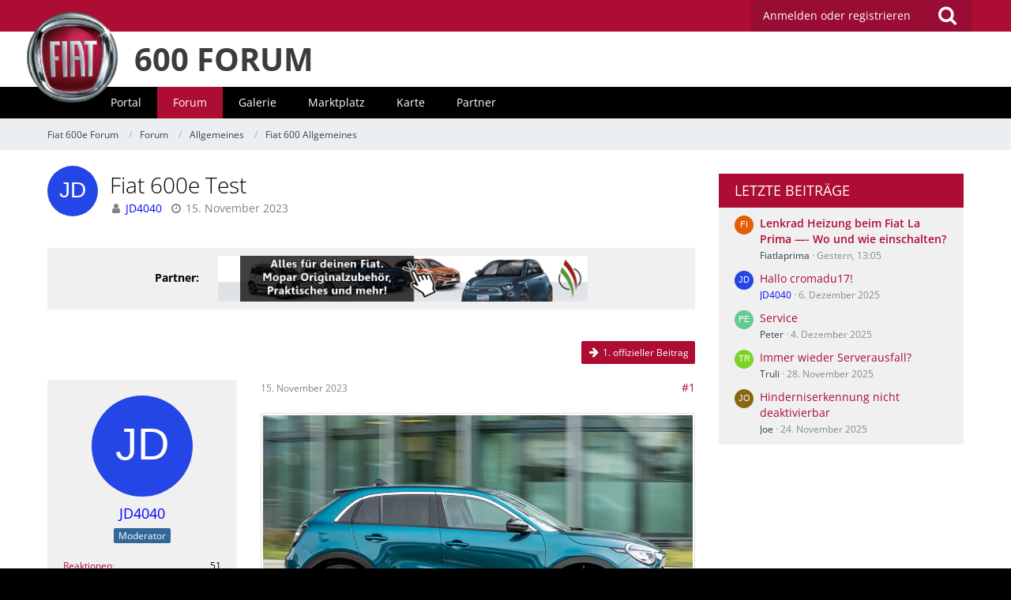

--- FILE ---
content_type: text/html; charset=UTF-8
request_url: https://www.fiat600-forum.de/forum/thread/13-fiat-600e-test/
body_size: 14255
content:







<!DOCTYPE html>
<html dir="ltr" lang="de">
<head>
	<meta charset="utf-8">
		
	<title>Fiat 600e Test  - Fiat 600 Allgemeines - Fiat 600e Forum</title>
	
	<meta name="viewport" content="width=device-width, initial-scale=1">
<meta name="format-detection" content="telephone=no">
<meta name="description" content="Fiat 600e Test (2023) (autohaus.de) [URL:https://www.autohaus.de/mediathek/fiat-600e-test-2023-3450421]">
<meta property="og:site_name" content="Fiat 600e Forum">
<meta property="og:title" content="Fiat 600e Test - Fiat 600e Forum">
<meta property="og:url" content="https://www.fiat600-forum.de/forum/thread/13-fiat-600e-test/">
<meta property="og:type" content="article">
<meta property="og:description" content="Fiat 600e Test (2023) (autohaus.de) [URL:https://www.autohaus.de/mediathek/fiat-600e-test-2023-3450421]">

<!-- Stylesheets -->
<link rel="stylesheet" type="text/css" href="https://www.fiat600-forum.de/style/style-2.css?m=1746439634"><link rel="preload" href="https://www.fiat600-forum.de/font/families/Open%20Sans/OpenSans%5Bwdth%2Cwght%5D.woff2?v=1695651783" as="font" crossorigin><link rel="preload" href="https://www.fiat600-forum.de/font/fontawesome-webfont.woff2?v=4.7.0" as="font" crossorigin type="font/woff2">


<script>
	var SID_ARG_2ND	= '';
	var WCF_PATH = 'https://www.fiat600-forum.de/';
	var WSC_API_URL = 'https://www.fiat600-forum.de/forum/';
	
	var LANGUAGE_ID = 1;
	var LANGUAGE_USE_INFORMAL_VARIANT = false;
	var TIME_NOW = 1769444045;
	var LAST_UPDATE_TIME = 1746439623;
	var URL_LEGACY_MODE = false;
	var ENABLE_DEBUG_MODE = false;
	var ENABLE_PRODUCTION_DEBUG_MODE = false;
	var ENABLE_DEVELOPER_TOOLS = false;
	var WSC_API_VERSION = 2019;
	var PAGE_TITLE = 'Fiat 600e Forum';
	
	var REACTION_TYPES = {"1":{"title":"Gef\u00e4llt mir","renderedIcon":"<img\n\tsrc=\"https:\/\/www.fiat600-forum.de\/images\/reaction\/like.svg\"\n\talt=\"Gef\u00e4llt mir\"\n\tclass=\"reactionType\"\n\tdata-reaction-type-id=\"1\"\n>","iconPath":"https:\/\/www.fiat600-forum.de\/images\/reaction\/like.svg","showOrder":1,"reactionTypeID":1,"isAssignable":1},"2":{"title":"Danke","renderedIcon":"<img\n\tsrc=\"https:\/\/www.fiat600-forum.de\/images\/reaction\/thanks.svg\"\n\talt=\"Danke\"\n\tclass=\"reactionType\"\n\tdata-reaction-type-id=\"2\"\n>","iconPath":"https:\/\/www.fiat600-forum.de\/images\/reaction\/thanks.svg","showOrder":2,"reactionTypeID":2,"isAssignable":1},"3":{"title":"Haha","renderedIcon":"<img\n\tsrc=\"https:\/\/www.fiat600-forum.de\/images\/reaction\/haha.svg\"\n\talt=\"Haha\"\n\tclass=\"reactionType\"\n\tdata-reaction-type-id=\"3\"\n>","iconPath":"https:\/\/www.fiat600-forum.de\/images\/reaction\/haha.svg","showOrder":3,"reactionTypeID":3,"isAssignable":1},"4":{"title":"Verwirrend","renderedIcon":"<img\n\tsrc=\"https:\/\/www.fiat600-forum.de\/images\/reaction\/confused.svg\"\n\talt=\"Verwirrend\"\n\tclass=\"reactionType\"\n\tdata-reaction-type-id=\"4\"\n>","iconPath":"https:\/\/www.fiat600-forum.de\/images\/reaction\/confused.svg","showOrder":4,"reactionTypeID":4,"isAssignable":1},"5":{"title":"Traurig","renderedIcon":"<img\n\tsrc=\"https:\/\/www.fiat600-forum.de\/images\/reaction\/sad.svg\"\n\talt=\"Traurig\"\n\tclass=\"reactionType\"\n\tdata-reaction-type-id=\"5\"\n>","iconPath":"https:\/\/www.fiat600-forum.de\/images\/reaction\/sad.svg","showOrder":5,"reactionTypeID":5,"isAssignable":1}};
	
	</script>

<script src="https://www.fiat600-forum.de/js/WoltLabSuite.Core.tiny.min.js?v=1746439623"></script>
<script>
requirejs.config({
	baseUrl: 'https://www.fiat600-forum.de/js',
	urlArgs: 't=1746439623'
	
});

window.addEventListener('pageshow', function(event) {
	if (event.persisted) {
		window.location.reload();
	}
});

</script>
<script>
	require([ 'Dom/Util' ], function(DomUtil) {
		var canonicalLink = elBySel('meta[property="og:url"]');
		if (canonicalLink) {
			elBySelAll('.contentTitle', undefined, function(contentTitle) {
				var title = contentTitle.innerHTML;
				var link = elCreate('a');
				
				link.classList.add('contentTitle');
				elAttr(
					link,
					'href',
					elAttr(canonicalLink, 'content')
				);
				
				DomUtil.replaceElement(contentTitle, link);
			});
		}
	});
</script><script src="https://www.fiat600-forum.de/js/WoltLabSuite.Gallery.tiny.min.js?v=1746439623"></script>
<script src="https://www.fiat600-forum.de/js/WoltLabSuite.Forum.tiny.min.js?v=1746439623"></script>
<noscript>
	<style>
		.jsOnly {
			display: none !important;
		}
		
		.noJsOnly {
			display: block !important;
		}
	</style>
</noscript>

<script type="application/ld+json">
{
"@context": "http://schema.org",
"@type": "WebSite",
"url": "https:\/\/www.fiat600-forum.de\/",
"potentialAction": {
"@type": "SearchAction",
"target": "https:\/\/www.fiat600-forum.de\/search\/?q={search_term_string}",
"query-input": "required name=search_term_string"
}
}
</script>

<!-- Icons -->
<link rel="apple-touch-icon" sizes="180x180" href="https://www.fiat600-forum.de/images/style-2/apple-touch-icon.png">
<link rel="manifest" href="https://www.fiat600-forum.de/images/style-2/manifest.json">
<link rel="shortcut icon" href="https://www.fiat600-forum.de/images/style-2/favicon.ico">
<meta name="msapplication-config" content="https://www.fiat600-forum.de/images/style-2/browserconfig.xml">
<meta name="theme-color" content="#ad0c33">

<script>
	var desktop_override = sessionStorage.getItem("desktop_override") == "true";
	if (desktop_override) {
    	document.querySelector("meta[name=viewport]").setAttribute("content", "width=1025");
    }
</script>
 	
			<link rel="canonical" href="https://www.fiat600-forum.de/forum/thread/13-fiat-600e-test/">
		
					
	
			<script type="application/ld+json">
			{
				"@context": "http://schema.org",
				"@type": "DiscussionForumPosting",
				"@id": "https:\/\/www.fiat600-forum.de\/forum\/thread\/13-fiat-600e-test\/",
				"mainEntityOfPage": "https:\/\/www.fiat600-forum.de\/forum\/thread\/13-fiat-600e-test\/",
				"headline": "Fiat 600e Test",
				"articleBody": "Fiat 600e Test (2023) (autohaus.de) [URL:https:\/\/www.autohaus.de\/mediathek\/fiat-600e-test-2023-3450421]",
				"articleSection": "Fiat 600 Allgemeines",
				"datePublished": "2023-11-15T07:58:30+01:00",
				"dateModified": "2023-11-15T07:58:30+01:00",
				"author": {
					"@type": "Person",
					"name": "JD4040"				},
				"image": "https:\/\/www.fiat600-forum.de\/images\/default-logo.png",
				"interactionStatistic": {
					"@type": "InteractionCounter",
					"interactionType": "https://schema.org/ReplyAction",
					"userInteractionCount": 0				},
				"publisher": {
					"@type": "Organization",
					"name": "Fiat 600e Forum",
					"logo": {
						"@type": "ImageObject",
						"url": "https:\/\/www.fiat600-forum.de\/images\/default-logo.png",
						"width": 281,
						"height": 40					}
				}
			}
		</script>
		</head>

<body id="tpl_wbb_thread"
	itemscope itemtype="http://schema.org/WebPage" itemid="https://www.fiat600-forum.de/forum/thread/13-fiat-600e-test/"	data-template="thread" data-application="wbb" data-page-id="55" data-page-identifier="com.woltlab.wbb.Thread"	data-board-id="31" data-thread-id="13"	class="">

<span id="top"></span>

<div id="pageContainer" class="pageContainer">
	
	
	<div id="pageHeaderContainer" class="pageHeaderContainer">
	<header id="pageHeader" class="pageHeader">
		<div id="pageHeaderPanel" class="pageHeaderPanel">
			<div class="layoutBoundary">
				<div class="box mainMenu" data-box-identifier="com.woltlab.wcf.MainMenu">
			
		
	<div class="boxContent">		<nav  aria-label="Hauptmenü">
	<ol class="boxMenu">
		
		
					<li class="active boxMenuHasChildren" data-identifier="com.woltlab.wbb.BoardList">
				<a href="https://www.fiat600-forum.de/forum/" class="boxMenuLink" aria-current="page">
					<span class="boxMenuLinkTitle">Forum</span>
									</a>
				
				<ol class="boxMenuDepth1">				
									<li class="" data-identifier="com.woltlab.wbb.UnresolvedThreadList">
				<a href="https://www.fiat600-forum.de/forum/unresolved-thread-list/" class="boxMenuLink">
					<span class="boxMenuLinkTitle">Unerledigte Themen</span>
									</a>
				
				</li>				
									</ol></li>									<li class=" boxMenuHasChildren" data-identifier="com.woltlab.gallery.Gallery">
				<a href="https://www.fiat600-forum.de/gallery/" class="boxMenuLink">
					<span class="boxMenuLinkTitle">Galerie</span>
									</a>
				
				<ol class="boxMenuDepth1">				
									<li class="" data-identifier="com.woltlab.gallery.AlbumList">
				<a href="https://www.fiat600-forum.de/gallery/album-list/" class="boxMenuLink">
					<span class="boxMenuLinkTitle">Alben</span>
									</a>
				
				</li>				
									<li class="" data-identifier="com.woltlab.gallery.Map">
				<a href="https://www.fiat600-forum.de/gallery/map/" class="boxMenuLink">
					<span class="boxMenuLinkTitle">Karte</span>
									</a>
				
				</li>				
									</ol></li>									<li class=" boxMenuHasChildren" data-identifier="com.viecode.marketplace.Marketplace">
				<a href="https://www.fiat600-forum.de/marketplace/" class="boxMenuLink">
					<span class="boxMenuLinkTitle">Marktplatz</span>
									</a>
				
				<ol class="boxMenuDepth1">				
									<li class="" data-identifier="com.viecode.marketplace.Map">
				<a href="https://www.fiat600-forum.de/marketplace/map/" class="boxMenuLink">
					<span class="boxMenuLinkTitle">Karte</span>
									</a>
				
				</li>				
									<li class="" data-identifier="com.viecode.marketplace.RatingManagement">
				<a href="https://www.fiat600-forum.de/marketplace/rating-management/" class="boxMenuLink">
					<span class="boxMenuLinkTitle">Bewertungen</span>
									</a>
				
				</li>				
									</ol></li>									<li class="" data-identifier="com.kittmedia.wcf.Partners">
				<a href="https://www.fiat600-forum.de/partners/" class="boxMenuLink">
					<span class="boxMenuLinkTitle">Partner</span>
									</a>
				
				</li>				
																	
		
		
	</ol>
</nav>	</div>
</div>				
				<nav id="topMenu" class="userPanel">
			<a
			href="https://www.fiat600-forum.de/login/?url=https%3A%2F%2Fwww.fiat600-forum.de%2Fforum%2Fthread%2F13-fiat-600e-test%2F"
			class="userPanelLoginLink jsTooltip"
			title="Anmelden oder registrieren"
			rel="nofollow"
		>
			<span class="icon icon32 fa-sign-in" aria-hidden="true"></span>
		</a>
		
	<ul class="userPanelItems">
								<li id="userLogin">
				<a
					class="loginLink"
					href="https://www.fiat600-forum.de/login/?url=https%3A%2F%2Fwww.fiat600-forum.de%2Fforum%2Fthread%2F13-fiat-600e-test%2F"
					rel="nofollow"
				>Anmelden oder registrieren</a>
			</li>
				
								
							
		<!-- page search -->
		<li id="desk">
			<a href="https://www.fiat600-forum.de/search/" id="userPanelSearchButton" class="jsTooltip" title="Suche"><span class="icon icon32 fa-search"></span> <span>Suche</span></a>
		</li>
		<li id="mobile">
			<a href="#" id="pageHeaderSearchMobile" class="pageHeaderSearchMobile" role="button" tabindex="0" aria-expanded="false" aria-label="Suche">
	<span class="icon icon32 fa-search" aria-hidden="true"></span>
</a>
		</li>
	</ul>
</nav>
			</div>
		</div>
		
		<div id="bm_pageHeaderFacade" class="bm_pageHeaderFacade">
			<div class="layoutBoundary">
				<div id="logo" class="logo">
					<a href="/"></a> <h2><a href="/">600 FORUM</a></h2>
				</div>		
					

					
		
			
	
<div id="pageHeaderSearch" class="pageHeaderSearch">
	<form method="post" action="https://www.fiat600-forum.de/search/">
		<div id="pageHeaderSearchInputContainer" class="pageHeaderSearchInputContainer">
			<div class="pageHeaderSearchType dropdown">
				<a href="#" class="button dropdownToggle" id="pageHeaderSearchTypeSelect"><span class="pageHeaderSearchTypeLabel">Dieses Thema</span></a>
				<ul class="dropdownMenu">
					<li><a href="#" data-extended-link="https://www.fiat600-forum.de/search/?extended=1" data-object-type="everywhere">Alles</a></li>
					<li class="dropdownDivider"></li>
					
											<li><a href="#" data-extended-link="https://www.fiat600-forum.de/search/?extended=1&amp;type=com.woltlab.wbb.post" data-object-type="com.woltlab.wbb.post" data-parameters='{ "threadID": 13 }'>Dieses Thema</a></li>		<li><a href="#" data-extended-link="https://www.fiat600-forum.de/search/?extended=1&amp;type=com.woltlab.wbb.post" data-object-type="com.woltlab.wbb.post" data-parameters='{ "boardID": 31 }'>Dieses Forum</a></li>
						
						<li class="dropdownDivider"></li>
					
					
																													<li><a href="#" data-extended-link="https://www.fiat600-forum.de/search/?type=com.woltlab.wcf.page&amp;extended=1" data-object-type="com.woltlab.wcf.page">Seiten</a></li>
																																			<li><a href="#" data-extended-link="https://www.fiat600-forum.de/search/?type=com.woltlab.wbb.post&amp;extended=1" data-object-type="com.woltlab.wbb.post">Forum</a></li>
																								<li><a href="#" data-extended-link="https://www.fiat600-forum.de/search/?type=com.woltlab.gallery.image&amp;extended=1" data-object-type="com.woltlab.gallery.image">Galerie</a></li>
																								<li><a href="#" data-extended-link="https://www.fiat600-forum.de/search/?type=com.viecode.marketplace.entry&amp;extended=1" data-object-type="com.viecode.marketplace.entry">Marktplatz-Eintrag</a></li>
																																			<li><a href="#" data-extended-link="https://www.fiat600-forum.de/search/?type=com.kittmedia.wcf.partners.banner&amp;extended=1" data-object-type="com.kittmedia.wcf.partners.banner">Banner</a></li>
																
					<li class="dropdownDivider"></li>
					<li><a class="pageHeaderSearchExtendedLink" href="https://www.fiat600-forum.de/search/?extended=1">Erweiterte Suche</a></li>
				</ul>
			</div>
			
			<input type="search" name="q" id="pageHeaderSearchInput" class="pageHeaderSearchInput" placeholder="Suchbegriff eingeben" autocomplete="off" value="">
			
			<button class="pageHeaderSearchInputButton button" type="submit">
				<span class="icon icon16 fa-search pointer" title="Suche"></span>
			</button>
			
			<div id="pageHeaderSearchParameters"></div>
			
					</div>
	</form>
</div>

	</div>
		</div>		
	</header>
	
	
</div>
<div class="bm_navigation">
	<div class="bm_boundary">
					<div class="box bm_navigation" data-box-identifier="com.woltlab.wcf.genericMenuBox40">
			
		
	<div class="boxContent">		<nav id="bar" aria-label="bm_navigation">
	<ol id="menu">
		
		
					<li class="" data-identifier="com.woltlab.wcf.generic44">
				<a href="https://www.fiat600-forum.de/" class="boxMenuLink">
					<span class="boxMenuLinkTitle">Portal</span>
									</a>
				
				</li>				
									<li class="active" data-identifier="com.woltlab.wcf.generic45">
				<a href="https://www.fiat600-forum.de/forum/" class="boxMenuLink" aria-current="page">
					<span class="boxMenuLinkTitle">Forum</span>
									</a>
				
				</li>				
									<li class="" data-identifier="com.woltlab.wcf.generic46">
				<a href="https://www.fiat600-forum.de/gallery/" class="boxMenuLink">
					<span class="boxMenuLinkTitle">Galerie</span>
									</a>
				
				</li>				
									<li class="" data-identifier="com.woltlab.wcf.generic47">
				<a href="https://www.fiat600-forum.de/marketplace/" class="boxMenuLink">
					<span class="boxMenuLinkTitle">Marktplatz</span>
									</a>
				
				</li>				
									<li class="" data-identifier="com.woltlab.wcf.generic48">
				<a href="https://www.fiat600-forum.de/usermap/" class="boxMenuLink">
					<span class="boxMenuLinkTitle">Karte</span>
									</a>
				
				</li>				
									<li class="" data-identifier="com.woltlab.wcf.generic49">
				<a href="https://www.fiat600-forum.de/partners/" class="boxMenuLink">
					<span class="boxMenuLinkTitle">Partner</span>
									</a>
				
				</li>				
																	
		
		
	</ol>
</nav>	</div>
</div>
	
	</div>
</div>
	
	
	
	
	
	<div class="pageNavigation">
	<div class="layoutBoundary">
			<nav class="breadcrumbs" aria-label="Verlaufsnavigation">
		<ol itemprop="breadcrumb" itemscope itemtype="http://schema.org/BreadcrumbList">
			<li title="Fiat 600e Forum" itemprop="itemListElement" itemscope itemtype="http://schema.org/ListItem">
							<a href="https://www.fiat600-forum.de/" itemprop="item"><span itemprop="name">Fiat 600e Forum</span></a>
															<meta itemprop="position" content="1">
																					</li>
														
											<li title="Forum" itemprop="itemListElement" itemscope itemtype="http://schema.org/ListItem">
							<a href="https://www.fiat600-forum.de/forum/" itemprop="item"><span itemprop="name">Forum</span></a>
															<meta itemprop="position" content="2">
																					</li>
														
											<li title="Allgemeines" itemprop="itemListElement" itemscope itemtype="http://schema.org/ListItem">
							<a href="https://www.fiat600-forum.de/forum/board/30-allgemeines/" itemprop="item"><span itemprop="name">Allgemeines</span></a>
															<meta itemprop="position" content="3">
																					</li>
														
											<li title="Fiat 600 Allgemeines" itemprop="itemListElement" itemscope itemtype="http://schema.org/ListItem">
							<a href="https://www.fiat600-forum.de/forum/board/31-fiat-600-allgemeines/" itemprop="item"><span itemprop="name">Fiat 600 Allgemeines</span></a>
															<meta itemprop="position" content="4">
																					</li>
		</ol>
	</nav>
		
		
	</div>
</div>
	
	
	
	<section id="main" class="main" role="main">
		<div class="layoutBoundary">
			
			<div id="content" class="content">
								
																<header class="contentHeader messageGroupContentHeader wbbThread" data-thread-id="13" data-is-closed="0" data-is-deleted="0" data-is-disabled="0" data-is-sticky="0" data-is-announcement="0" data-is-link="0">
		<div class="contentHeaderIcon">
			<img src="[data-uri]" width="64" height="64" alt="" class="userAvatarImage">
									
		</div>

		<div class="contentHeaderTitle">
			<h1 class="contentTitle">Fiat 600e Test</h1>
			<ul class="inlineList contentHeaderMetaData">
				

				

				<li>
					<span class="icon icon16 fa-user"></span>
					<a href="https://www.fiat600-forum.de/user/3-jd4040/" data-object-id="3" class="userLink"><span style="color:#0000FF">JD4040</span></a>				</li>

				<li>
					<span class="icon icon16 fa-clock-o"></span>
					<a href="https://www.fiat600-forum.de/forum/thread/13-fiat-600e-test/"><time datetime="2023-11-15T07:58:30+01:00" class="datetime" data-timestamp="1700031510" data-date="15. November 2023" data-time="07:58" data-offset="3600">15. November 2023</time></a>
				</li>

				
				
				
			</ul>
		</div>

		
	</header>
													
				
				
									<div class="boxesContentTop">
						<div class="boxContainer">
							<div class="box bm_partner" data-box-identifier="com.woltlab.wcf.genericBox68">
			
		
	<div class="boxContent">		<span>Partner:</span>
<a class="externalURL" href="/forum/index.php?click=2" target="_blank"><img class="bm_partnerbanner" src="https://www.fiat600-forum.de/images/werbepartner/itw.png"><img class="bm_partnerbanner-mobile" src="https://www.fiat600-forum.de/images/werbepartner/mobile/itw.png"></a>	</div>
</div>																	<div class="box bm_feiertage" data-box-identifier="com.woltlab.wcf.genericBox60">
			
		
	<div class="boxContent">		<!DOCTYPE html>
<html lang="de">
  <head>
    <meta charset="utf-8">
    <title>Feiertag?</title>
  </head>
  <body>
  </body>
</html>	</div>
</div>
						</div>
					</div>
				
				
				
				
				



    <div class="contentInteraction">
        
                    <div class="contentInteractionButtonContainer">
                                    <div class="contentInteractionButtons">
                        <a href="https://www.fiat600-forum.de/forum/thread/13-fiat-600e-test/?postID=15#post15" class="contentInteractionButton button small"><span class="icon icon16 fa-arrow-right"></span> <span>1. offizieller Beitrag</span></a>                    </div>
                
                            </div>
            </div>


	<div class="section">
		<ul
			class="wbbThreadPostList messageList jsClipboardContainer"
			data-is-last-page="true"
			data-last-post-time="1700031510"
			data-page-no="1"
			data-sort-order="ASC"
			data-type="com.woltlab.wbb.post"
		>
													
		


				
		
		
		
	
	
			<li
			id="post15"
			class="
				anchorFixedHeader
				messageGroupStarter								wbbPostOfficial			"
		>
			<article class="wbbPost message messageSidebarOrientationLeft jsClipboardObject jsMessage userOnlineGroupMarking5"
				data-post-id="15" data-can-edit="0" data-can-edit-inline="0"
				data-is-closed="0" data-is-deleted="0" data-is-disabled="0"
								data-object-id="15" data-object-type="com.woltlab.wbb.likeablePost" data-user-id="3"								itemid="https://www.fiat600-forum.de/forum/thread/13-fiat-600e-test/?postID=15#post15"
			>
				
					 
		
<aside role="presentation" class="messageSidebar member">
	<div class="messageAuthor">
		
		
								
							<div class="userAvatar">
					<a href="https://www.fiat600-forum.de/user/3-jd4040/" aria-hidden="true" tabindex="-1"><img src="[data-uri]" width="128" height="128" alt="" class="userAvatarImage"></a>					
									</div>
						
			<div class="messageAuthorContainer">
				<a href="https://www.fiat600-forum.de/user/3-jd4040/" class="username userLink" data-object-id="3">
                                       <span><span style="color:#0000FF">JD4040</span></span>
				</a>
														
					
							</div>
			
												<div class="userTitle">
						<span class="badge userTitleBadge blue">Moderator</span>
					</div>
				
				
							
						</div>
	
			
		
									<div class="userCredits">
					<dl class="plain dataList">
						<dt><a href="https://www.fiat600-forum.de/user/3-jd4040/#likes" class="jsTooltip" title="Erhaltene Reaktionen von JD4040">Reaktionen</a></dt>
								<dd>51</dd>
														
															<dt><a href="#" class="activityPointsDisplay jsTooltip" title="Punkte von JD4040 anzeigen" data-user-id="3">Punkte</a></dt>
								<dd>976</dd>
														
														
														
								<dt><a href="https://www.fiat600-forum.de/forum/user-post-list/3-jd4040/" title="Beiträge von JD4040" class="jsTooltip">Beiträge</a></dt>
	<dd>137</dd>

			<dt>Karteneintrag</dt>
		<dd>nein</dd>
								
																																																															<dt>Wohnort</dt>
											<dd>Herten</dd>
					</dl>
				</div>
			
				
		
	</aside>	
				
				<div class="messageContent">
					<header class="messageHeader">
						<div class="messageHeaderBox">
							<ul class="messageHeaderMetaData">
								<li><a href="https://www.fiat600-forum.de/forum/thread/13-fiat-600e-test/?postID=15#post15" class="permalink messagePublicationTime"><time datetime="2023-11-15T07:58:30+01:00" class="datetime" data-timestamp="1700031510" data-date="15. November 2023" data-time="07:58" data-offset="3600">15. November 2023</time></a></li>
								
								
							</ul>
							
							<ul class="messageStatus">
																																
								
							</ul>
						</div>
						
						<ul class="messageQuickOptions">
															
														
															<li>
									<a href="https://www.fiat600-forum.de/forum/thread/13-fiat-600e-test/?postID=15#post15" class="jsTooltip wsShareButton" title="Teilen" data-link-title="Fiat 600e Test">#1</a>
								</li>
														
														
							
						</ul>
						
						
					</header>
					
					<div class="messageBody">
												
												
						
						
						<div class="messageText">
																													
							<p><img src="https://www.fiat600-forum.de/image-proxy/?key=a27052b0657e33ca87e68e38eeed4ce75f930161459e8c3dc3324f1ca8f1aff2-aHR0cHM6Ly9zZm0uYXp1cmVlZGdlLm5ldC9hdXRvaGF1cy90aHVtYl85NDV4NTMyL21lZGlhLzUxNzIvZmlhdC02MDAyLTEzLmpwZw%3D%3D" alt="Fiat 600e Test" class="jsResizeImage" data-valid="true"></p><p><br></p><p><a href="https://www.autohaus.de/mediathek/fiat-600e-test-2023-3450421" class="externalURL" target="_blank" rel="nofollow noopener noreferrer ugc">Fiat 600e Test (2023) (autohaus.de)</a></p>						</div>
						
						
					</div>
					
					<footer class="messageFooter">
												
																		
						
						
						<div class="messageFooterNotes">
														
														
														
														
							
						</div>
						
						<div class="messageFooterGroup">
							
															        	<a href="#" class="reactionSummaryList jsOnly jsTooltip" data-object-type="com.woltlab.wbb.likeablePost" data-object-id="15" title="Reaktionen auflisten" style="display: none;">
			</a>
							
							<ul class="messageFooterButtonsExtra buttonList smallButtons jsMobileNavigationExtra">
																<li class="jsReportPost jsOnly" data-object-id="15"><a href="#" title="Inhalt melden" class="button jsTooltip"><span class="icon icon16 fa-exclamation-triangle"></span> <span class="invisible">Inhalt melden</span></a></li>																																																		
							</ul>
							
							<ul class="messageFooterButtons buttonList smallButtons jsMobileNavigation">
																																								
							</ul>
						</div>

						
					</footer>
				</div>
			</article>
		</li>
		
	
	
						
				
					
				
	
										
					</ul>
	</div>


<div class="boxesContentBottom">
						<div class="boxContainer">
							<section class="box boxInfo" data-box-identifier="com.woltlab.wcf.RegisterButton.content">
			
			<h2 class="boxTitle">
							Jetzt mitmachen!					</h2>
		
	<div class="boxContent">		<p>Sie haben noch kein Benutzerkonto auf unserer Seite? <a href="https://www.fiat600-forum.de/register/">Registrieren Sie sich kostenlos</a> und nehmen Sie an unserer Community teil!</p>

<div class="formSubmit">
	<a
		href="https://www.fiat600-forum.de/register/"
		class="button buttonPrimary"
	>Benutzerkonto erstellen</a>
	<a
		href="https://www.fiat600-forum.de/login/?url=https%3A%2F%2Fwww.fiat600-forum.de%2Fforum%2Fthread%2F13-fiat-600e-test%2F"
		class="button buttonPrimary"
		rel="nofollow"
	>Anmelden</a>
</div>
	</div>
</section>
						</div>
					</div>
				
				
																</div>
				
							
							 <aside class="sidebar boxesSidebarRight" aria-label="Rechte Seitenleiste">

					<div class="boxContainer">
													
										
				
				
								
								
									<section class="box bm_forum_sr_letzte" data-box-identifier="com.woltlab.wcf.genericBox67">
			
			<h2 class="boxTitle">
							Letzte Beiträge					</h2>
		
	<div class="boxContent">		<ul class="sidebarItemList wbbSidebarThreadList">
										<li class="box24 sidebarItem new">
			<a href="https://www.fiat600-forum.de/forum/thread/197-lenkrad-heizung-beim-fiat-la-prima-wo-und-wie-einschalten/" aria-hidden="true" tabindex="-1"><img src="[data-uri]" width="24" height="24" alt="" class="userAvatarImage"></a>
			
			<div class="sidebarItemTitle">
				<h3><a href="https://www.fiat600-forum.de/forum/thread/197-lenkrad-heizung-beim-fiat-la-prima-wo-und-wie-einschalten/"  class="wbbTopicLink" data-object-id="197" data-sort-order="DESC">Lenkrad Heizung beim Fiat La Prima —- Wo und wie einschalten?</a></h3>
													<small>
						<a href="https://www.fiat600-forum.de/user/85-fiatlaprima/" data-object-id="85" tabindex="-1" class="userLink">Fiatlaprima</a>						<span class="separatorLeft"><time datetime="2026-01-25T13:05:43+01:00" class="datetime" data-timestamp="1769342743" data-date="25. Januar 2026" data-time="13:05" data-offset="3600">Gestern, 13:05</time></span>
					</small>
							</div>
		</li>
										<li class="box24 sidebarItem">
			<a href="https://www.fiat600-forum.de/forum/thread/196-hallo-cromadu17/" aria-hidden="true" tabindex="-1"><img src="[data-uri]" width="24" height="24" alt="" class="userAvatarImage"></a>
			
			<div class="sidebarItemTitle">
				<h3><a href="https://www.fiat600-forum.de/forum/thread/196-hallo-cromadu17/"  class="wbbTopicLink" data-object-id="196" data-sort-order="DESC">Hallo cromadu17!</a></h3>
													<small>
						<a href="https://www.fiat600-forum.de/user/3-jd4040/" data-object-id="3" tabindex="-1" class="userLink"><span style="color:#0000FF">JD4040</span></a>						<span class="separatorLeft"><time datetime="2025-12-06T07:41:44+01:00" class="datetime" data-timestamp="1765003304" data-date="6. Dezember 2025" data-time="07:41" data-offset="3600">6. Dezember 2025</time></span>
					</small>
							</div>
		</li>
										<li class="box24 sidebarItem">
			<a href="https://www.fiat600-forum.de/forum/thread/195-service/" aria-hidden="true" tabindex="-1"><img src="[data-uri]" width="24" height="24" alt="" class="userAvatarImage"></a>
			
			<div class="sidebarItemTitle">
				<h3><a href="https://www.fiat600-forum.de/forum/thread/195-service/"  class="wbbTopicLink" data-object-id="195" data-sort-order="DESC">Service</a></h3>
													<small>
						<a href="https://www.fiat600-forum.de/user/140-peter/" data-object-id="140" tabindex="-1" class="userLink">Peter</a>						<span class="separatorLeft"><time datetime="2025-12-04T16:47:21+01:00" class="datetime" data-timestamp="1764863241" data-date="4. Dezember 2025" data-time="16:47" data-offset="3600">4. Dezember 2025</time></span>
					</small>
							</div>
		</li>
										<li class="box24 sidebarItem">
			<a href="https://www.fiat600-forum.de/forum/thread/194-immer-wieder-serverausfall/" aria-hidden="true" tabindex="-1"><img src="[data-uri]" width="24" height="24" alt="" class="userAvatarImage"></a>
			
			<div class="sidebarItemTitle">
				<h3><a href="https://www.fiat600-forum.de/forum/thread/194-immer-wieder-serverausfall/"  class="wbbTopicLink" data-object-id="194" data-sort-order="DESC">Immer wieder Serverausfall?</a></h3>
													<small>
						<a href="https://www.fiat600-forum.de/user/82-truli/" data-object-id="82" tabindex="-1" class="userLink">Truli</a>						<span class="separatorLeft"><time datetime="2025-11-28T19:16:23+01:00" class="datetime" data-timestamp="1764353783" data-date="28. November 2025" data-time="19:16" data-offset="3600">28. November 2025</time></span>
					</small>
							</div>
		</li>
										<li class="box24 sidebarItem">
			<a href="https://www.fiat600-forum.de/forum/thread/193-hinderniserkennung-nicht-deaktivierbar/" aria-hidden="true" tabindex="-1"><img src="[data-uri]" width="24" height="24" alt="" class="userAvatarImage"></a>
			
			<div class="sidebarItemTitle">
				<h3><a href="https://www.fiat600-forum.de/forum/thread/193-hinderniserkennung-nicht-deaktivierbar/"  class="wbbTopicLink" data-object-id="193" data-sort-order="DESC">Hinderniserkennung nicht deaktivierbar</a></h3>
													<small>
						<a href="https://www.fiat600-forum.de/user/139-joe/" data-object-id="139" tabindex="-1" class="userLink">Joe</a>						<span class="separatorLeft"><time datetime="2025-11-24T18:56:27+01:00" class="datetime" data-timestamp="1764006987" data-date="24. November 2025" data-time="18:56" data-offset="3600">24. November 2025</time></span>
					</small>
							</div>
		</li>
	</ul>	</div>
</section>																	
								
						
											</div>
				</aside>
					</div>
	</section>
	
	<div class="bm_responsive-switch">
		<button class="override" onclick="toggle_override()">Desktop Version</button>
		<script>
			if ("ontouchstart" in window) {
				var button = document.querySelector("button.override");
				if (desktop_override) {
					button.innerText = "Mobile Version";
				}
				button.style.display = "block";
      		}
			function toggle_override() {
				sessionStorage.setItem("desktop_override", !desktop_override);
				window.scrollTo(0, 0);
        		document.location.reload();
			}
		</script>
	</div>

		<div class="boxesFooterBoxes bm">
			<div class="layoutBoundary">
				<div class="boxContainer">
					<section class="box boxFullWidth jsOnly">
			<h2 class="boxTitle">Teilen</h2>

			<div class="boxContent">
				<div class="messageShareButtons jsMessageShareButtons jsOnly">
		
	<ul class="inlineList">
					<li>
				<a href="#" role="button" class="button jsShareFacebook" title="Facebook" aria-label="Facebook">
					<span class="icon icon24 fa-facebook-official"></span>
					<span>Facebook</span>
				</a>
			</li>
							<li>
				<a href="#" role="button" class="button jsShareTwitter" title="Twitter" aria-label="Twitter">
					<span class="icon icon24 fa-twitter"></span>
					<span>Twitter</span>
				</a>
			</li>
							<li>
				<a href="#" role="button" class="button jsShareReddit" title="Reddit" aria-label="Reddit">
					<span class="icon icon24 fa-reddit"></span>
					<span>Reddit</span>
				</a>
			</li>
									<li>
				<a href="#" role="button" class="button jsShareLinkedIn" title="LinkedIn" aria-label="LinkedIn">
					<span class="icon icon24 fa-linkedin jsTooltip"></span>
					<span>LinkedIn</span>
				</a>
			</li>
							<li>
				<a href="#" role="button" class="button jsSharePinterest" title="Pinterest" aria-label="Pinterest">
					<span class="icon icon24 fa-pinterest-p jsTooltip"></span>
					<span>Pinterest</span>
				</a>
			</li>
						
	</ul>
	
	</div>
			</div>
		</section>
	
			<section class="box wbbSimilarThreadList boxFullWidth">
			<h2 class="boxTitle">Ähnliche Themen</h2>

			<div class="boxContent">
				<ul class="containerBoxList tripleColumned">
											<li>
							<div class="box48">
								<a href="https://www.fiat600-forum.de/forum/thread/9-fiat-600e-testfahrt-in-fiats-familien-elektroauto/"><img src="[data-uri]" width="48" height="48" alt="" class="userAvatarImage"></a>

								<div class="containerBoxContent">
									<h3><a href="https://www.fiat600-forum.de/forum/thread/9-fiat-600e-testfahrt-in-fiats-familien-elektroauto/"  class="wbbTopicLink" data-object-id="9">Fiat 600e: Testfahrt in Fiats Familien-Elektroauto</a></h3>
									<ul class="inlineList dotSeparated small">
										<li><a href="https://www.fiat600-forum.de/user/3-jd4040/" data-object-id="3" class="userLink"><span style="color:#0000FF">JD4040</span></a></li>
										<li><time datetime="2023-10-12T11:14:29+02:00" class="datetime" data-timestamp="1697102069" data-date="12. Oktober 2023" data-time="11:14" data-offset="7200">12. Oktober 2023</time></li>
									</ul>
									<ul class="inlineList dotSeparated small">
										<li><a href="https://www.fiat600-forum.de/forum/board/31-fiat-600-allgemeines/">Fiat 600 Allgemeines</a></li>
									</ul>
								</div>
							</div>
						</li>
									</ul>
			</div>
		</section>
				</div>
			</div>
		</div>
	

	
			<div class="boxesFooterBoxes">
			<div class="layoutBoundary">
				<div class="boxContainer">
					<section class="box bm_footer-titel" data-box-identifier="com.woltlab.wcf.genericBox42">
			
			<h2 class="boxTitle">
							Fiat 600 Forum					</h2>
		
	<div class="boxContent">		<div class="logo-footer"></div>
<p>Das Fiat600 Forum ist KEIN offizielles Angebot der FCA Group Germany AG.</p>
<h2 class="boxTitle">Kundenservice</h2>
<p>Hier erreichst Du den offiziellen Kundenservice:</p>
<p class="ciaofiat"><span>CIAO FIAT</span> <i class="fa fa-phone"></i> 00&nbsp;800&nbsp;3428&nbsp;0000</p>
<p>CIAO FIAT hilft Dir bei allen Fragen rund um Deinen Fiat weiter. NICHT bei Fragen zu unserem Forum!</p>	</div>
</section>															<section class="box bm_footer-tags" data-box-identifier="com.woltlab.wcf.genericBox41">
			
			<h2 class="boxTitle">
							Forum-Schlagworte					</h2>
		
	<div class="boxContent">			<ul class="tagList">
		<li><a href="https://www.fiat600-forum.de/tagged/55-fiat-600-hybrid/?objectType=com.woltlab.wbb.thread" rel="tag">#Fiat 600 Hybrid</a></li>
							<li><a href="https://www.fiat600-forum.de/tagged/56-leasing/?objectType=com.woltlab.wbb.thread" rel="tag">#Leasing</a></li>
							<li><a href="https://www.fiat600-forum.de/tagged/9-600e/?objectType=com.woltlab.wbb.thread" rel="tag">600e</a></li>
							<li><a href="https://www.fiat600-forum.de/tagged/43-abarth/?objectType=com.woltlab.wbb.thread" rel="tag">abarth</a></li>
							<li><a href="https://www.fiat600-forum.de/tagged/42-abarth-600e/?objectType=com.woltlab.wbb.thread" rel="tag">Abarth 600e</a></li>
							<li><a href="https://www.fiat600-forum.de/tagged/37-akku/?objectType=com.woltlab.wbb.thread" rel="tag">akku</a></li>
							<li><a href="https://www.fiat600-forum.de/tagged/39-akkupflege/?objectType=com.woltlab.wbb.thread" rel="tag">akkupflege</a></li>
							<li><a href="https://www.fiat600-forum.de/tagged/48-anh%C3%A4ngerkupplung/?objectType=com.woltlab.wbb.thread" rel="tag">Anhängerkupplung</a></li>
							<li><a href="https://www.fiat600-forum.de/tagged/53-assistenz-system/?objectType=com.woltlab.wbb.thread" rel="tag">Assistenz System</a></li>
							<li><a href="https://www.fiat600-forum.de/tagged/54-autow%C3%A4sche/?objectType=com.woltlab.wbb.thread" rel="tag">Autowäsche</a></li>
							<li><a href="https://www.fiat600-forum.de/tagged/31-blau-sky-of-italy/?objectType=com.woltlab.wbb.thread" rel="tag">Blau - Sky of Italy</a></li>
							<li><a href="https://www.fiat600-forum.de/tagged/52-defekt/?objectType=com.woltlab.wbb.thread" rel="tag">Defekt</a></li>
							<li><a href="https://www.fiat600-forum.de/tagged/47-display/?objectType=com.woltlab.wbb.thread" rel="tag">Display</a></li>
							<li><a href="https://www.fiat600-forum.de/tagged/44-einstieg/?objectType=com.woltlab.wbb.thread" rel="tag">Einstieg</a></li>
							<li><a href="https://www.fiat600-forum.de/tagged/23-elektromoilit%C3%A4t/?objectType=com.woltlab.wbb.thread" rel="tag">elektromoilität</a></li>
							<li><a href="https://www.fiat600-forum.de/tagged/16-elmasline/?objectType=com.woltlab.wbb.thread" rel="tag">ELMASLINE</a></li>
							<li><a href="https://www.fiat600-forum.de/tagged/28-farbe/?objectType=com.woltlab.wbb.thread" rel="tag">farbe</a></li>
							<li><a href="https://www.fiat600-forum.de/tagged/5-fiat-600/?objectType=com.woltlab.wbb.thread" rel="tag">fiat 600</a></li>
							<li><a href="https://www.fiat600-forum.de/tagged/1-fiat600/?objectType=com.woltlab.wbb.thread" rel="tag">fiat600</a></li>
							<li><a href="https://www.fiat600-forum.de/tagged/12-fiat-600-farben/?objectType=com.woltlab.wbb.thread" rel="tag">fiat 600 farben</a></li>
							<li><a href="https://www.fiat600-forum.de/tagged/13-fiat-600-forum/?objectType=com.woltlab.wbb.thread" rel="tag">fiat 600 forum</a></li>
							<li><a href="https://www.fiat600-forum.de/tagged/19-fiat-600-hybrid/?objectType=com.woltlab.wbb.thread" rel="tag">fiat 600 hybrid</a></li>
							<li><a href="https://www.fiat600-forum.de/tagged/4-fiat-600e/?objectType=com.woltlab.wbb.thread" rel="tag">fiat 600e</a></li>
							<li><a href="https://www.fiat600-forum.de/tagged/2-fiat600e/?objectType=com.woltlab.wbb.thread" rel="tag">fiat600e</a></li>
							<li><a href="https://www.fiat600-forum.de/tagged/14-fiat-600e-community/?objectType=com.woltlab.wbb.thread" rel="tag">fiat 600e community</a></li>
							<li><a href="https://www.fiat600-forum.de/tagged/15-fu%C3%9Fmatten/?objectType=com.woltlab.wbb.thread" rel="tag">Fußmatten</a></li>
							<li><a href="https://www.fiat600-forum.de/tagged/22-f%C3%B6rderung/?objectType=com.woltlab.wbb.thread" rel="tag">förderung</a></li>
							<li><a href="https://www.fiat600-forum.de/tagged/45-gesamth%C3%B6he/?objectType=com.woltlab.wbb.thread" rel="tag">Gesamthöhe</a></li>
							<li><a href="https://www.fiat600-forum.de/tagged/35-gr%C3%BCn-sea-of-italy/?objectType=com.woltlab.wbb.thread" rel="tag">Grün - Sea of Italy</a></li>
							<li><a href="https://www.fiat600-forum.de/tagged/18-hybrid/?objectType=com.woltlab.wbb.thread" rel="tag">hybrid</a></li>
							<li><a href="https://www.fiat600-forum.de/tagged/17-jeepavenger/?objectType=com.woltlab.wbb.thread" rel="tag">JeepAvenger</a></li>
							<li><a href="https://www.fiat600-forum.de/tagged/27-lackierung/?objectType=com.woltlab.wbb.thread" rel="tag">Lackierung</a></li>
							<li><a href="https://www.fiat600-forum.de/tagged/20-ladekarten/?objectType=com.woltlab.wbb.thread" rel="tag">ladekarten</a></li>
							<li><a href="https://www.fiat600-forum.de/tagged/38-laden/?objectType=com.woltlab.wbb.thread" rel="tag">laden</a></li>
							<li><a href="https://www.fiat600-forum.de/tagged/21-ladestation/?objectType=com.woltlab.wbb.thread" rel="tag">ladestation</a></li>
							<li><a href="https://www.fiat600-forum.de/tagged/41-langstrecke/?objectType=com.woltlab.wbb.thread" rel="tag">langstrecke</a></li>
							<li><a href="https://www.fiat600-forum.de/tagged/46-ma%C3%9Fe/?objectType=com.woltlab.wbb.thread" rel="tag">Maße</a></li>
							<li><a href="https://www.fiat600-forum.de/tagged/30-metallic/?objectType=com.woltlab.wbb.thread" rel="tag">metallic</a></li>
							<li><a href="https://www.fiat600-forum.de/tagged/34-orange-sun-of-italy/?objectType=com.woltlab.wbb.thread" rel="tag">Orange - Sun of Italy</a></li>
							<li><a href="https://www.fiat600-forum.de/tagged/29-rot/?objectType=com.woltlab.wbb.thread" rel="tag">rot</a></li>
							<li><a href="https://www.fiat600-forum.de/tagged/32-sand-earth-of-italy/?objectType=com.woltlab.wbb.thread" rel="tag">Sand - Earth of Italy</a></li>
							<li><a href="https://www.fiat600-forum.de/tagged/40-schonend-laden/?objectType=com.woltlab.wbb.thread" rel="tag">schonend laden</a></li>
							<li><a href="https://www.fiat600-forum.de/tagged/26-schwarz/?objectType=com.woltlab.wbb.thread" rel="tag">schwarz</a></li>
							<li><a href="https://www.fiat600-forum.de/tagged/51-sitzheizung/?objectType=com.woltlab.wbb.thread" rel="tag">Sitzheizung</a></li>
							<li><a href="https://www.fiat600-forum.de/tagged/24-staatliche-f%C3%B6rderung/?objectType=com.woltlab.wbb.thread" rel="tag">staatliche Förderung</a></li>
							<li><a href="https://www.fiat600-forum.de/tagged/49-st%C3%BCtzlast/?objectType=com.woltlab.wbb.thread" rel="tag">Stützlast</a></li>
							<li><a href="https://www.fiat600-forum.de/tagged/57-uconnect/?objectType=com.woltlab.wbb.thread" rel="tag">Uconnect</a></li>
							<li><a href="https://www.fiat600-forum.de/tagged/50-update/?objectType=com.woltlab.wbb.thread" rel="tag">Update</a></li>
							<li><a href="https://www.fiat600-forum.de/tagged/36-variante-600/?objectType=com.woltlab.wbb.thread" rel="tag">Variante 600</a></li>
							<li><a href="https://www.fiat600-forum.de/tagged/33-wei%C3%9F/?objectType=com.woltlab.wbb.thread" rel="tag">weiß</a></li>
	</ul>
	</div>
</section>															<section class="box bm_footer-links" data-box-identifier="com.woltlab.wcf.genericBox43">
			
			<h2 class="boxTitle">
							FCA Community&#039;s					</h2>
		
	<div class="boxContent">		<ul class="tagList">
	<li><a href="https://www.tipo-forum.de/">Tipo Forum</a></li>
	<li><a href="https://www.124spider-forum.de/">124 Spider Forum</a></li>
	<li><a href="https://www.fiat500-forum.de/">Fiat 500 Forum</a></li>
	<li><a href="https://www.fiat-bravo.info/">Bravo Forum</a></li>
	<li><a href="https://www.stilo.info/">Stilo Forum</a></li>
	<li><a href="https://www.grande-punto.de/">Grande Punto Forum</a></li>
	<li><a href="https://www.freemont.de/">Freemont Forum</a></li>
</ul>
<p>Weitere FCA Konzen Marken Community's</p>
<ul class="tagList">
	<li><a href="https://www.fiat-forum.de/">Fiat Forum</a></li>
	<li><a href="https://www.abarth-forum.de/">Abarth Forum</a></li>
	<li><a href="https://www.new-jeep-forum.de/">Jeep Forum</a></li>
	<li><a href="https://www.lancia-forum.de/">Lancia Forum</a></li>
	<li><a href="https://www.alfa-romeo-forum.de/">Alfa Romeo Forum</a></li>
</ul>
<p>Weitere Webseiten zum Thema Fiat</p>
<ul class="tagList">
	<li><a href="https://www.fiatblog.de/">Fiat Blog</a></li>
</ul>	</div>
</section>
				</div>
			</div>
		</div>
	
	
	<footer id="pageFooter" class="pageFooter">
	

					

			<div class="boxesFooter">
			<div class="layoutBoundary">

													<div class="boxContainer">
						<div class="box bm_footer-menu" data-box-identifier="com.woltlab.wcf.FooterMenu">
			
		
	<div class="boxContent">		<nav  aria-label="bm_footernavigation">
	<ol class="boxMenu">
		
		
					<li class="" data-identifier="com.woltlab.wcf.LegalNotice">
				<a href="https://www.fiat600-forum.de/legal-notice/" class="boxMenuLink">
					<span class="boxMenuLinkTitle">Impressum</span>
									</a>
				
				</li>				
									<li class="" data-identifier="de.softcreatr.wsc.tou.TermsOfUse">
				<a href="https://www.fiat600-forum.de/sc-terms-of-use/" class="boxMenuLink">
					<span class="boxMenuLinkTitle">Nutzungsbedingungen</span>
									</a>
				
				</li>				
									<li class="" data-identifier="com.woltlab.wcf.PrivacyPolicy">
				<a href="https://www.fiat600-forum.de/datenschutzerklaerung/" class="boxMenuLink">
					<span class="boxMenuLinkTitle">Datenschutzerklärung</span>
									</a>
				
				</li>				
																	<li><a href="javascript:googlefc.callbackQueue.push(googlefc.showRevocationMessage)">Cookie/Datenschutz Einstellungen</a></li>
		
		
	</ol>
</nav>	</div>
</div>																														<div class="box bm_footer-copy" data-box-identifier="com.woltlab.wcf.genericBox44">
			
		
	<div class="boxContent">		<div class="copyright">
	<a href="https://www.woltlab.com/de/" rel="nofollow">Community-Software: <strong>WoltLab Suite™</strong></a><br />
	<a href="https://www.bigmammut.de/">Konzept, Realisierung & Design: <strong>BigMammut</strong></a></div>	</div>
</div>															<div class="box bm_footer-werbelink" data-box-identifier="com.woltlab.wcf.genericBox48">
			
		
	<div class="boxContent">		Werbelink: Dieser Werbeplatz ist verfügbar!	</div>
</div>
					</div>
				
			</div>
		</div>
		
</footer>
</div>

	
<div class="pageFooterStickyNotice">
		
	
	
	<noscript>
		<div class="info" role="status">
			<div class="layoutBoundary">
				<span class="javascriptDisabledWarningText">In Ihrem Webbrowser ist JavaScript deaktiviert. Um alle Funktionen dieser Website nutzen zu können, muss JavaScript aktiviert sein.</span>
			</div>
		</div>	
	</noscript>
</div>

<script>
	require(['Language', 'WoltLabSuite/Core/BootstrapFrontend', 'User'], function(Language, BootstrapFrontend, User) {
		Language.addObject({
			'__days': [ 'Sonntag', 'Montag', 'Dienstag', 'Mittwoch', 'Donnerstag', 'Freitag', 'Samstag' ],
			'__daysShort': [ 'So', 'Mo', 'Di', 'Mi', 'Do', 'Fr', 'Sa' ],
			'__months': [ 'Januar', 'Februar', 'März', 'April', 'Mai', 'Juni', 'Juli', 'August', 'September', 'Oktober', 'November', 'Dezember' ], 
			'__monthsShort': [ 'Jan', 'Feb', 'Mrz', 'Apr', 'Mai', 'Jun', 'Jul', 'Aug', 'Sep', 'Okt', 'Nov', 'Dez' ],
			'wcf.clipboard.item.unmarkAll': 'Demarkieren',
			'wcf.clipboard.item.markAll': 'Alle Elemente markieren',
			'wcf.clipboard.item.mark': 'Element markieren',
			'wcf.date.relative.now': 'Vor einem Moment',
			'wcf.date.relative.minutes': 'Vor {if $minutes > 1}{#$minutes} Minuten{else}einer Minute{\/if}',
			'wcf.date.relative.hours': 'Vor {if $hours > 1}{#$hours} Stunden{else}einer Stunde{\/if}',
			'wcf.date.relative.pastDays': '{if $days > 1}{$day}{else}Gestern{\/if}, {$time}',
			'wcf.date.dateFormat': 'j. F Y',
			'wcf.date.dateTimeFormat': '%date%, %time%',
			'wcf.date.shortDateTimeFormat': '%date%',
			'wcf.date.hour': 'Stunde',
			'wcf.date.minute': 'Minute',
			'wcf.date.timeFormat': 'H:i',
			'wcf.date.firstDayOfTheWeek': '1',
			'wcf.global.button.add': 'Hinzufügen',
			'wcf.global.button.cancel': 'Abbrechen',
			'wcf.global.button.close': 'Schließen',
			'wcf.global.button.collapsible': 'Auf- und Zuklappen',
			'wcf.global.button.delete': 'Löschen',
			'wcf.button.delete.confirmMessage': '{if LANGUAGE_USE_INFORMAL_VARIANT}Willst du{else}Wollen Sie{\/if} <span class=\"confirmationObject\">{$objectTitle}<\/span> wirklich löschen?',
			'wcf.global.button.disable': 'Deaktivieren',
			'wcf.global.button.disabledI18n': 'einsprachig',
			'wcf.global.button.edit': 'Bearbeiten',
			'wcf.global.button.enable': 'Aktivieren',
			'wcf.global.button.hide': 'Ausblenden',
			'wcf.global.button.insert': 'Einfügen',
			'wcf.global.button.more': 'Mehr',
			'wcf.global.button.next': 'Weiter »',
			'wcf.global.button.preview': 'Vorschau',
			'wcf.global.button.reset': 'Zurücksetzen',
			'wcf.global.button.save': 'Speichern',
			'wcf.global.button.search': 'Suchen',
			'wcf.global.button.submit': 'Absenden',
			'wcf.global.button.upload': 'Hochladen',
			'wcf.global.confirmation.cancel': 'Abbrechen',
			'wcf.global.confirmation.confirm': 'OK',
			'wcf.global.confirmation.title': 'Bestätigung erforderlich',
			'wcf.global.decimalPoint': ',',
			'wcf.global.error.ajax.network': '<p>Ein Verbindungsaufbau zum Server war nicht möglich, bitte überprüfen Sie Ihre Internetverbindung.<\/p><p><br><\/p><p>Fehlermeldung von Ihrem Browser: „{$message}“<\/p>',
			'wcf.global.error.timeout': 'Keine Antwort vom Server erhalten, Anfrage wurde abgebrochen.',
			'wcf.global.form.error.empty': 'Bitte füllen Sie dieses Eingabefeld aus.',
			'wcf.global.form.error.greaterThan': 'Der eingegebene Wert muss größer sein als {#$greaterThan}.',
			'wcf.global.form.error.lessThan': 'Der eingegebene Wert muss kleiner sein als {#$lessThan}.',
			'wcf.global.form.error.multilingual': 'Bitte füllen Sie dieses Eingabefeld für jede Sprache aus.',
			'wcf.global.form.input.maxItems': 'Maximale Anzahl erreicht',
			'wcf.global.language.noSelection': 'Keine Auswahl',
			'wcf.global.loading': 'Lädt …',
			'wcf.global.noSelection': '(Keine Auswahl)',
			'wcf.global.select': 'Auswählen',
			'wcf.page.jumpTo': 'Gehe zu Seite',
			'wcf.page.jumpTo.description': 'Geben Sie einen Wert zwischen „1“ und „#pages#“ ein.',
			'wcf.global.page.pagination': 'Navigation',
			'wcf.global.page.next': 'Nächste Seite',
			'wcf.global.page.previous': 'Vorherige Seite',
			'wcf.global.pageDirection': 'ltr',
			'wcf.global.reason': 'Begründung',
			'wcf.global.scrollUp': 'Zum Seitenanfang',
			'wcf.global.success': 'Die Aktion wurde erfolgreich ausgeführt.',
			'wcf.global.success.add': 'Der Eintrag wurde gespeichert.',
			'wcf.global.success.edit': 'Die Änderungen wurden gespeichert.',
			'wcf.global.thousandsSeparator': '.',
			'wcf.page.pagePosition': 'Seite {#$pageNo} von {#$pages}',
			'wcf.style.changeStyle': 'Stil ändern',
			'wcf.user.activityPoint': 'Punkte',
			'wcf.global.button.markAllAsRead': 'Alle als gelesen markieren',
			'wcf.global.button.markAsRead': 'Als gelesen markieren',
			'wcf.user.panel.settings': 'Einstellungen',
			'wcf.user.panel.showAll': 'Alle anzeigen',
			'wcf.menu.page': 'Menü',
			'wcf.menu.page.button.toggle': 'Weitere {$title} Seiten',
			'wcf.menu.user': 'Benutzer-Menü',
			'wcf.global.button.showMenu': 'Menü anzeigen',
			'wcf.global.button.hideMenu': 'Menü verbergen',
			'wcf.date.datePicker': 'Datumsauswahl',
			'wcf.date.datePicker.previousMonth': 'Vorheriger Monat',
			'wcf.date.datePicker.nextMonth': 'Nächster Monat',
			'wcf.date.datePicker.month': 'Monat',
			'wcf.date.datePicker.year': 'Jahr',
			'wcf.date.datePicker.hour': 'Stunde',
			'wcf.date.datePicker.minute': 'Minute',
			'wcf.global.form.password.button.hide': 'Verbergen',
			'wcf.global.form.password.button.show': 'Anzeigen',
			'wcf.message.share': 'Teilen',
			'wcf.message.share.facebook': 'Facebook',
			'wcf.message.share.twitter': 'Twitter',
			'wcf.message.share.reddit': 'Reddit',
			'wcf.message.share.whatsApp': 'WhatsApp',
			'wcf.message.share.linkedIn': 'LinkedIn',
			'wcf.message.share.pinterest': 'Pinterest',
			'wcf.message.share.xing': 'XING',
			'wcf.message.share.permalink': 'Permalink',
			'wcf.message.share.permalink.bbcode': 'BBCode',
			'wcf.message.share.permalink.html': 'HTML',
			'wcf.message.share.socialMedia': 'Social Media',
			'wcf.message.share.copy': 'Code kopieren',
			'wcf.message.share.copy.success': 'Der Code wurde erfolgreich kopiert.',
			'wcf.message.share.nativeShare': 'Weitere Optionen',
			'wcf.global.button.rss': 'RSS-Feed',
			'wcf.global.rss.copy': 'Link kopieren',
			'wcf.global.rss.copy.success': 'Der Link wurde erfolgreich kopiert.',
			'wcf.global.rss.accessToken.info': 'Der Link zum anonymen RSS-Feed enthält nur Inhalte, auf die Gäste Zugriff haben. Der Link zum personalisierten RSS-Feed enthält alle Inhalte, auf die Sie Zugriff haben.',
			'wcf.global.rss.withoutAccessToken': 'Anonymer RSS-Feed',
			'wcf.global.rss.withAccessToken': 'Personalisierter RSS-Feed',
			'wcf.user.language': 'Sprache'
							,'wcf.like.button.like': 'Gefällt mir',
				'wcf.like.button.dislike': 'Gefällt mir nicht',
				'wcf.like.tooltip': '{if $likes}{#$likes} Like{if $likes != 1}s{\/if}{if $dislikes}, {\/if}{\/if}{if $dislikes}{#$dislikes} Dislike{if $dislikes != 1}s{\/if}{\/if}',
				'wcf.like.summary': '{if $others == 0}{@$users.slice(0, -1).join(\", \")}{if $users.length > 1} und {\/if}{@$users.slice(-1)[0]}{else}{@$users.join(\", \")} und {if $others == 1}einem{else}{#$others}{\/if} weiteren{\/if} gefällt das.',
				'wcf.like.details': 'Details',
				'wcf.reactions.react': 'Reagieren'
						
			
		});
		
		User.init(
			0,
			'',
			''		);
		
		BootstrapFrontend.setup({
			backgroundQueue: {
				url: 'https://www.fiat600-forum.de/background-queue-perform/',
				force: false			},
			enableUserPopover: true,
			executeCronjobs: true,
						    shareButtonProviders: ['Facebook', 'Twitter', 'Reddit', 'LinkedIn', 'Pinterest'],
						styleChanger: false		});
	});
	
	// prevent jQuery and other libraries from utilizing define()
	__require_define_amd = define.amd;
	define.amd = undefined;
</script>
<script src="https://www.fiat600-forum.de/js/WCF.Combined.tiny.min.js?v=1746439623"></script>
<script>
	define.amd = __require_define_amd;
	$.holdReady(true);
	
	WCF.User.init(
		0,
		''	);
</script>
<script> $(document).ready(function() { $(".gridLayoutToggleButton").click(function() { $(this).parent().nextAll('.gridLayoutToggleContent').first().toggle(); }); }); </script>
<script> $('.gridLayoutToggleExtended a').click(function(){ $(this).next('div').toggle(); $(this).find('.gridLayoutToggleIcon').toggleClass('fa-plus-circle fa-minus-circle'); $(this).find('.gridLayoutToggleText').toggle();	});</script>
<script src="https://www.fiat600-forum.de/js/CW/adsbygoogle.js?time=1&ad_time=1769444045"></script>
<script src="https://www.fiat600-forum.de/gallery/js/Gallery.tiny.min.js?v=1746439623"></script>
<script src="https://www.fiat600-forum.de/forum/js/WBB.tiny.min.js?v=1746439623"></script>
<script>
	$(function() {
		WCF.User.Profile.ActivityPointList.init();
		
					require(['WoltLabSuite/Core/Ui/User/Trophy/List'], function (UserTrophyList) {
				new UserTrophyList();
			});
				
		var cwTestAd = elCreate('div');
cwTestAd.innerHTML = '&nbsp;';
cwTestAd.className = 'adsbox ads adsbygoogle ads-ad advertise google-ad ggads';
cwTestAd.style.position = 'absolute'
document.body.appendChild(cwTestAd);

if (cwTestAd.offsetHeight != 0) {
	window.cwAdblockDisabled2 = true;
	window.adblockDisabled2 = true;
}
elRemove(cwTestAd);

// if both variables are available, we do not seem to have an adblocker enabled
if (typeof window.cwAdblockDisabled1 !== 'undefined' && typeof window.cwAdblockDisabled2 !== 'undefined') {
	window.cwAdblockDisabled = true;
	window.adblockDisabled = true;
}



require(['WoltLabSuite/Forum/Bootstrap'], (Bootstrap) => {
	Bootstrap.setup();
});
		
			});
</script>
<script>
		var $imageViewer = null;
		$(function() {
			WCF.Language.addObject({
				'wcf.imageViewer.button.enlarge': 'Vollbild-Modus',
				'wcf.imageViewer.button.full': 'Originalversion aufrufen',
				'wcf.imageViewer.seriesIndex': '{literal}{x} von {y}{\/literal}',
				'wcf.imageViewer.counter': '{literal}Bild {x} von {y}{\/literal}',
				'wcf.imageViewer.close': 'Schließen',
				'wcf.imageViewer.enlarge': 'Bild direkt anzeigen',
				'wcf.imageViewer.next': 'Nächstes Bild',
				'wcf.imageViewer.previous': 'Vorheriges Bild'
			});
			
			$imageViewer = new WCF.ImageViewer();
		});
		
		// WCF 2.0 compatibility, dynamically fetch slimbox and initialize it with the request parameters
		$.widget('ui.slimbox', {
			_create: function() {
				var self = this;
				head.load('https://www.fiat600-forum.de/js/3rdParty/slimbox2.min.js', function() {
					self.element.slimbox(self.options);
				});
			}
		});
	</script>
<script>
	WCF.Language.addObject({
		
		'wcf.global.error.title': 'Fehlermeldung'
		
		
		
	});
</script>
<script src="https://www.fiat600-forum.de/usermap/js/Usermap.min.js?v=1746439623"></script>
<script type="text/javascript" src="https://www.fiat600-forum.de/marketplace/js/Marketplace.min.js?v=1746439623"></script>
<script>
	$(function() {
		
		require(['WoltLabSuite/Core/Controller/Popover'], function(ControllerPopover) {
	ControllerPopover.init({
		className: 'marketplaceEntryLink',
		dboAction: 'marketplace\\data\\entry\\EntryAction',
		identifier: 'com.viecode.marketplace.entry'
	});
});
	});
</script>
<script>
		require(['WoltLabSuite/Core/Ui/Search/Page'], function(UiSearchPage) {
			UiSearchPage.init('com.woltlab.wbb.post');
		});
	</script>
<script src="https://www.fiat600-forum.de/js/WCF.Infraction.min.js?v=1746439623"></script>
<script>
	$(function() {
		WCF.Language.addObject({
			'wbb.post.closed': 'Beitrag wurde für Bearbeitungen gesperrt',
			'wbb.post.copy.title': 'Beiträge kopieren',
			'wbb.post.edit': 'Beitrag bearbeiten',
			'wbb.post.edit.close': 'Bearbeitung verbieten',
			'wbb.post.edit.delete': 'Löschen',
			'wbb.post.edit.delete.confirmMessage': 'Wollen Sie diesen Beitrag wirklich endgültig löschen?',
			'wbb.post.edit.deleteCompletely': 'Endgültig löschen',
			'wbb.post.edit.enable': 'Freischalten',
			'wbb.post.edit.disable': 'Deaktivieren',
			'wbb.post.edit.merge': 'Beiträge zusammenfügen',
			'wbb.post.edit.merge.success': 'Beiträge erfolgreich zusammengefügt',
			'wbb.post.edit.open': 'Bearbeitung erlauben',
			'wbb.post.edit.restore': 'Wiederherstellen',
			'wbb.post.edit.trash.confirmMessage': 'Wollen Sie diesen Beitrag wirklich löschen?',
			'wbb.post.edit.trash.reason': 'Grund (optional)',
			'wbb.post.ipAddress.title': 'IP-Adresse',
			'wbb.post.moderation.redirect': 'Ihr Beitrag unterliegt der Moderation und wird erst nach einer Freischaltung sichtbar.',
			'wbb.post.moveToNewThread': 'In neues Thema verschieben',
			'wbb.post.official': 'Offizieller Beitrag',
			'wbb.thread.closed': 'Geschlossen',
			'wbb.thread.confirmDelete': 'Wenn Sie dieses Thema endgültig löschen, ist dieser Prozess nicht mehr umkehrbar. Wirklich fortfahren?',
			'wbb.thread.confirmTrash': 'Wollen Sie dieses Thema wirklich löschen?',
			'wbb.thread.confirmTrash.reason': 'Begründung (optional)',
			'wbb.thread.edit.advanced': 'Erweitert',
			'wbb.thread.edit.close': 'Schließen',
			'wbb.thread.edit.delete': 'Endgültig löschen',
			'wbb.thread.edit.done': 'Als erledigt markieren',
			'wbb.thread.edit.enable': 'Freischalten',
			'wbb.thread.edit.disable': 'Deaktivieren',
			'wbb.thread.edit.markPosts': 'Alle Beiträge markieren',
			'wbb.thread.edit.markThread': 'Thema markieren',
			'wbb.thread.edit.move': 'Verschieben',
			'wbb.thread.edit.moveDestination.error.equalsOrigin': 'Ziel- und Quellforum sind identisch.',
			'wbb.thread.edit.open': 'Öffnen',
			'wbb.thread.edit.removeLink': 'Link entfernen',
			'wbb.thread.edit.restore': 'Wiederherstellen',
			'wbb.thread.edit.scrape': 'Nicht mehr anpinnen',
			'wbb.thread.edit.sticky': 'Anpinnen',
			'wbb.thread.edit.trash': 'Löschen',
			'wbb.thread.edit.undone': 'Als unerledigt markieren',
			'wbb.thread.edit.unmarkThread': 'Thema demarkieren',
			'wbb.thread.moved': 'Verschoben',
			'wbb.thread.newPosts': '{if $newPostsCount == 1}Einen neuen Beitrag{else}{#$newPostsCount} neue Beiträge{\/if} laden',
			'wbb.thread.sticky': 'Angepinnt',
			'wcf.global.worker.completed': 'Aufgabe abgeschlossen',
			'wcf.user.objectWatch.manageSubscription': 'Abonnement verwalten',
			'wcf.message.bbcode.code.copy': 'Inhalt kopieren',
			'wcf.message.error.editorAlreadyInUse': 'Der Editor ist bereits aktiv, beenden Sie die Bearbeitung bevor Sie fortfahren.',
			'wcf.message.status.deleted': 'Gelöscht',
			'wcf.message.status.disabled': 'Deaktiviert',
			'wcf.moderation.report.reportContent': 'Inhalt melden',
			'wcf.moderation.report.success': 'Der Inhalt wurde der Moderation gemeldet.',
			'wcf.infraction.warn': 'Verwarnen',
			'wcf.infraction.warn.success': 'Der Benutzer wurde erfolgreich verwarnt.',
			'wbb.thread.edit.moveThreads': 'Themen verschieben',
			'wbb.thread.edit': 'Thema bearbeiten',
			'wcf.label.none': 'Keine Auswahl',
			'wbb.thread.done': 'Erledigt',
			'wbb.thread.undone': 'Unerledigt',
			'wbb.thread.modification.log.thread.hide.confirmMessage': 'Möchten Sie wirklich den Log-Eintrag im Thema ausblenden?'
		});

									var $quoteManager = null;
		WCF.Language.addObject({
	'wcf.message.quote.insertAllQuotes': 'Alle Zitate einfügen',
	'wcf.message.quote.insertSelectedQuotes': 'Markierte Zitate einfügen',
	'wcf.message.quote.manageQuotes': 'Zitate verwalten',
	'wcf.message.quote.quoteSelected': 'Zitat speichern',
	'wcf.message.quote.quoteAndReply': 'Zitat einfügen',
	'wcf.message.quote.removeAllQuotes': 'Alle Zitate entfernen',
	'wcf.message.quote.removeSelectedQuotes': 'Markierte Zitate entfernen',
	'wcf.message.quote.showQuotes': '{if $count == 1}Ein Zitat{else}{#$count} Zitate{\/if}'
});

var $quoteManager = new WCF.Message.Quote.Manager(0, 'text', false, [  ]);

				
		require(['WoltLabSuite/Forum/Controller/Thread', 'WoltLabSuite/Forum/Ui/Post/Quote', 'WoltLabSuite/Forum/Handler/Thread/ThreadUpdateHandler'], (ControllerThread, { UiPostQuote }, { ThreadUpdateHandler }) => {
			new UiPostQuote($quoteManager);

			ControllerThread.init(13, {
				clipboard: true,
				postInlineEditor: false,
				postLoader: false,
				postManager: false,
				postLikeHandler: true			}, {
				clipboard: {
					hasMarkedItems: false				},
				postInlineEditor: {
					canEditInline: false,
					quoteManager: $quoteManager
				}
			});

					});

		
		
		require(['WoltLabSuite/Forum/Ui/Thread/LastPageHandler'], (LastPageHandler) => {
			LastPageHandler.setup();
		});

		
					new WCF.Moderation.Report.Content('com.woltlab.wbb.post', '.jsReportPost');
		
		
		
			});
</script>
<script>
		require(['WoltLabSuite/Core/Ui/Message/Share'], function(UiMessageShare) {
			UiMessageShare.init();
		});
	</script>

<span id="bottom"></span>
<script src="/js/3rdParty/flexburger.min.js"></script>
</body>
</html>